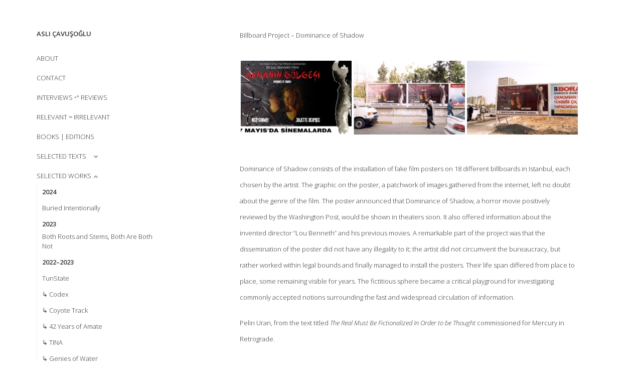

--- FILE ---
content_type: text/html; charset=UTF-8
request_url: https://www.aslicavusoglu.info/2004/billboard-project-dominance-of-shadow/
body_size: 14557
content:
<!DOCTYPE html>

<html lang="tr">

<head>
	<title>Billboard Project &#8211; Dominance of Shadow &#8211; ASLI ÇAVUŞOĞLU</title>
<meta name='robots' content='max-image-preview:large' />
<meta charset="UTF-8" />
<meta name="viewport" content="width=device-width, initial-scale=1" />
<link rel='dns-prefetch' href='//fonts.googleapis.com' />
<link rel="alternate" type="application/rss+xml" title="ASLI ÇAVUŞOĞLU &raquo; akışı" href="https://www.aslicavusoglu.info/feed/" />
<link rel="alternate" title="oEmbed (JSON)" type="application/json+oembed" href="https://www.aslicavusoglu.info/wp-json/oembed/1.0/embed?url=https%3A%2F%2Fwww.aslicavusoglu.info%2F2004%2Fbillboard-project-dominance-of-shadow%2F" />
<link rel="alternate" title="oEmbed (XML)" type="text/xml+oembed" href="https://www.aslicavusoglu.info/wp-json/oembed/1.0/embed?url=https%3A%2F%2Fwww.aslicavusoglu.info%2F2004%2Fbillboard-project-dominance-of-shadow%2F&#038;format=xml" />
		<!-- This site uses the Google Analytics by MonsterInsights plugin v9.10.1 - Using Analytics tracking - https://www.monsterinsights.com/ -->
							<script src="//www.googletagmanager.com/gtag/js?id=G-STVWHX3X1J"  data-cfasync="false" data-wpfc-render="false" type="text/javascript" async></script>
			<script data-cfasync="false" data-wpfc-render="false" type="text/javascript">
				var mi_version = '9.10.1';
				var mi_track_user = true;
				var mi_no_track_reason = '';
								var MonsterInsightsDefaultLocations = {"page_location":"https:\/\/www.aslicavusoglu.info\/2004\/billboard-project-dominance-of-shadow\/"};
								if ( typeof MonsterInsightsPrivacyGuardFilter === 'function' ) {
					var MonsterInsightsLocations = (typeof MonsterInsightsExcludeQuery === 'object') ? MonsterInsightsPrivacyGuardFilter( MonsterInsightsExcludeQuery ) : MonsterInsightsPrivacyGuardFilter( MonsterInsightsDefaultLocations );
				} else {
					var MonsterInsightsLocations = (typeof MonsterInsightsExcludeQuery === 'object') ? MonsterInsightsExcludeQuery : MonsterInsightsDefaultLocations;
				}

								var disableStrs = [
										'ga-disable-G-STVWHX3X1J',
									];

				/* Function to detect opted out users */
				function __gtagTrackerIsOptedOut() {
					for (var index = 0; index < disableStrs.length; index++) {
						if (document.cookie.indexOf(disableStrs[index] + '=true') > -1) {
							return true;
						}
					}

					return false;
				}

				/* Disable tracking if the opt-out cookie exists. */
				if (__gtagTrackerIsOptedOut()) {
					for (var index = 0; index < disableStrs.length; index++) {
						window[disableStrs[index]] = true;
					}
				}

				/* Opt-out function */
				function __gtagTrackerOptout() {
					for (var index = 0; index < disableStrs.length; index++) {
						document.cookie = disableStrs[index] + '=true; expires=Thu, 31 Dec 2099 23:59:59 UTC; path=/';
						window[disableStrs[index]] = true;
					}
				}

				if ('undefined' === typeof gaOptout) {
					function gaOptout() {
						__gtagTrackerOptout();
					}
				}
								window.dataLayer = window.dataLayer || [];

				window.MonsterInsightsDualTracker = {
					helpers: {},
					trackers: {},
				};
				if (mi_track_user) {
					function __gtagDataLayer() {
						dataLayer.push(arguments);
					}

					function __gtagTracker(type, name, parameters) {
						if (!parameters) {
							parameters = {};
						}

						if (parameters.send_to) {
							__gtagDataLayer.apply(null, arguments);
							return;
						}

						if (type === 'event') {
														parameters.send_to = monsterinsights_frontend.v4_id;
							var hookName = name;
							if (typeof parameters['event_category'] !== 'undefined') {
								hookName = parameters['event_category'] + ':' + name;
							}

							if (typeof MonsterInsightsDualTracker.trackers[hookName] !== 'undefined') {
								MonsterInsightsDualTracker.trackers[hookName](parameters);
							} else {
								__gtagDataLayer('event', name, parameters);
							}
							
						} else {
							__gtagDataLayer.apply(null, arguments);
						}
					}

					__gtagTracker('js', new Date());
					__gtagTracker('set', {
						'developer_id.dZGIzZG': true,
											});
					if ( MonsterInsightsLocations.page_location ) {
						__gtagTracker('set', MonsterInsightsLocations);
					}
										__gtagTracker('config', 'G-STVWHX3X1J', {"forceSSL":"true"} );
										window.gtag = __gtagTracker;										(function () {
						/* https://developers.google.com/analytics/devguides/collection/analyticsjs/ */
						/* ga and __gaTracker compatibility shim. */
						var noopfn = function () {
							return null;
						};
						var newtracker = function () {
							return new Tracker();
						};
						var Tracker = function () {
							return null;
						};
						var p = Tracker.prototype;
						p.get = noopfn;
						p.set = noopfn;
						p.send = function () {
							var args = Array.prototype.slice.call(arguments);
							args.unshift('send');
							__gaTracker.apply(null, args);
						};
						var __gaTracker = function () {
							var len = arguments.length;
							if (len === 0) {
								return;
							}
							var f = arguments[len - 1];
							if (typeof f !== 'object' || f === null || typeof f.hitCallback !== 'function') {
								if ('send' === arguments[0]) {
									var hitConverted, hitObject = false, action;
									if ('event' === arguments[1]) {
										if ('undefined' !== typeof arguments[3]) {
											hitObject = {
												'eventAction': arguments[3],
												'eventCategory': arguments[2],
												'eventLabel': arguments[4],
												'value': arguments[5] ? arguments[5] : 1,
											}
										}
									}
									if ('pageview' === arguments[1]) {
										if ('undefined' !== typeof arguments[2]) {
											hitObject = {
												'eventAction': 'page_view',
												'page_path': arguments[2],
											}
										}
									}
									if (typeof arguments[2] === 'object') {
										hitObject = arguments[2];
									}
									if (typeof arguments[5] === 'object') {
										Object.assign(hitObject, arguments[5]);
									}
									if ('undefined' !== typeof arguments[1].hitType) {
										hitObject = arguments[1];
										if ('pageview' === hitObject.hitType) {
											hitObject.eventAction = 'page_view';
										}
									}
									if (hitObject) {
										action = 'timing' === arguments[1].hitType ? 'timing_complete' : hitObject.eventAction;
										hitConverted = mapArgs(hitObject);
										__gtagTracker('event', action, hitConverted);
									}
								}
								return;
							}

							function mapArgs(args) {
								var arg, hit = {};
								var gaMap = {
									'eventCategory': 'event_category',
									'eventAction': 'event_action',
									'eventLabel': 'event_label',
									'eventValue': 'event_value',
									'nonInteraction': 'non_interaction',
									'timingCategory': 'event_category',
									'timingVar': 'name',
									'timingValue': 'value',
									'timingLabel': 'event_label',
									'page': 'page_path',
									'location': 'page_location',
									'title': 'page_title',
									'referrer' : 'page_referrer',
								};
								for (arg in args) {
																		if (!(!args.hasOwnProperty(arg) || !gaMap.hasOwnProperty(arg))) {
										hit[gaMap[arg]] = args[arg];
									} else {
										hit[arg] = args[arg];
									}
								}
								return hit;
							}

							try {
								f.hitCallback();
							} catch (ex) {
							}
						};
						__gaTracker.create = newtracker;
						__gaTracker.getByName = newtracker;
						__gaTracker.getAll = function () {
							return [];
						};
						__gaTracker.remove = noopfn;
						__gaTracker.loaded = true;
						window['__gaTracker'] = __gaTracker;
					})();
									} else {
										console.log("");
					(function () {
						function __gtagTracker() {
							return null;
						}

						window['__gtagTracker'] = __gtagTracker;
						window['gtag'] = __gtagTracker;
					})();
									}
			</script>
							<!-- / Google Analytics by MonsterInsights -->
		<style id='wp-img-auto-sizes-contain-inline-css' type='text/css'>
img:is([sizes=auto i],[sizes^="auto," i]){contain-intrinsic-size:3000px 1500px}
/*# sourceURL=wp-img-auto-sizes-contain-inline-css */
</style>

<style id='wp-emoji-styles-inline-css' type='text/css'>

	img.wp-smiley, img.emoji {
		display: inline !important;
		border: none !important;
		box-shadow: none !important;
		height: 1em !important;
		width: 1em !important;
		margin: 0 0.07em !important;
		vertical-align: -0.1em !important;
		background: none !important;
		padding: 0 !important;
	}
/*# sourceURL=wp-emoji-styles-inline-css */
</style>
<link rel='stylesheet' id='wp-block-library-css' href='https://www.aslicavusoglu.info/wp-includes/css/dist/block-library/style.min.css?ver=6.9' type='text/css' media='all' />
<style id='global-styles-inline-css' type='text/css'>
:root{--wp--preset--aspect-ratio--square: 1;--wp--preset--aspect-ratio--4-3: 4/3;--wp--preset--aspect-ratio--3-4: 3/4;--wp--preset--aspect-ratio--3-2: 3/2;--wp--preset--aspect-ratio--2-3: 2/3;--wp--preset--aspect-ratio--16-9: 16/9;--wp--preset--aspect-ratio--9-16: 9/16;--wp--preset--color--black: #000000;--wp--preset--color--cyan-bluish-gray: #abb8c3;--wp--preset--color--white: #ffffff;--wp--preset--color--pale-pink: #f78da7;--wp--preset--color--vivid-red: #cf2e2e;--wp--preset--color--luminous-vivid-orange: #ff6900;--wp--preset--color--luminous-vivid-amber: #fcb900;--wp--preset--color--light-green-cyan: #7bdcb5;--wp--preset--color--vivid-green-cyan: #00d084;--wp--preset--color--pale-cyan-blue: #8ed1fc;--wp--preset--color--vivid-cyan-blue: #0693e3;--wp--preset--color--vivid-purple: #9b51e0;--wp--preset--gradient--vivid-cyan-blue-to-vivid-purple: linear-gradient(135deg,rgb(6,147,227) 0%,rgb(155,81,224) 100%);--wp--preset--gradient--light-green-cyan-to-vivid-green-cyan: linear-gradient(135deg,rgb(122,220,180) 0%,rgb(0,208,130) 100%);--wp--preset--gradient--luminous-vivid-amber-to-luminous-vivid-orange: linear-gradient(135deg,rgb(252,185,0) 0%,rgb(255,105,0) 100%);--wp--preset--gradient--luminous-vivid-orange-to-vivid-red: linear-gradient(135deg,rgb(255,105,0) 0%,rgb(207,46,46) 100%);--wp--preset--gradient--very-light-gray-to-cyan-bluish-gray: linear-gradient(135deg,rgb(238,238,238) 0%,rgb(169,184,195) 100%);--wp--preset--gradient--cool-to-warm-spectrum: linear-gradient(135deg,rgb(74,234,220) 0%,rgb(151,120,209) 20%,rgb(207,42,186) 40%,rgb(238,44,130) 60%,rgb(251,105,98) 80%,rgb(254,248,76) 100%);--wp--preset--gradient--blush-light-purple: linear-gradient(135deg,rgb(255,206,236) 0%,rgb(152,150,240) 100%);--wp--preset--gradient--blush-bordeaux: linear-gradient(135deg,rgb(254,205,165) 0%,rgb(254,45,45) 50%,rgb(107,0,62) 100%);--wp--preset--gradient--luminous-dusk: linear-gradient(135deg,rgb(255,203,112) 0%,rgb(199,81,192) 50%,rgb(65,88,208) 100%);--wp--preset--gradient--pale-ocean: linear-gradient(135deg,rgb(255,245,203) 0%,rgb(182,227,212) 50%,rgb(51,167,181) 100%);--wp--preset--gradient--electric-grass: linear-gradient(135deg,rgb(202,248,128) 0%,rgb(113,206,126) 100%);--wp--preset--gradient--midnight: linear-gradient(135deg,rgb(2,3,129) 0%,rgb(40,116,252) 100%);--wp--preset--font-size--small: 12px;--wp--preset--font-size--medium: 20px;--wp--preset--font-size--large: 21px;--wp--preset--font-size--x-large: 42px;--wp--preset--font-size--regular: 16px;--wp--preset--font-size--larger: 28px;--wp--preset--spacing--20: 0.44rem;--wp--preset--spacing--30: 0.67rem;--wp--preset--spacing--40: 1rem;--wp--preset--spacing--50: 1.5rem;--wp--preset--spacing--60: 2.25rem;--wp--preset--spacing--70: 3.38rem;--wp--preset--spacing--80: 5.06rem;--wp--preset--shadow--natural: 6px 6px 9px rgba(0, 0, 0, 0.2);--wp--preset--shadow--deep: 12px 12px 50px rgba(0, 0, 0, 0.4);--wp--preset--shadow--sharp: 6px 6px 0px rgba(0, 0, 0, 0.2);--wp--preset--shadow--outlined: 6px 6px 0px -3px rgb(255, 255, 255), 6px 6px rgb(0, 0, 0);--wp--preset--shadow--crisp: 6px 6px 0px rgb(0, 0, 0);}:where(.is-layout-flex){gap: 0.5em;}:where(.is-layout-grid){gap: 0.5em;}body .is-layout-flex{display: flex;}.is-layout-flex{flex-wrap: wrap;align-items: center;}.is-layout-flex > :is(*, div){margin: 0;}body .is-layout-grid{display: grid;}.is-layout-grid > :is(*, div){margin: 0;}:where(.wp-block-columns.is-layout-flex){gap: 2em;}:where(.wp-block-columns.is-layout-grid){gap: 2em;}:where(.wp-block-post-template.is-layout-flex){gap: 1.25em;}:where(.wp-block-post-template.is-layout-grid){gap: 1.25em;}.has-black-color{color: var(--wp--preset--color--black) !important;}.has-cyan-bluish-gray-color{color: var(--wp--preset--color--cyan-bluish-gray) !important;}.has-white-color{color: var(--wp--preset--color--white) !important;}.has-pale-pink-color{color: var(--wp--preset--color--pale-pink) !important;}.has-vivid-red-color{color: var(--wp--preset--color--vivid-red) !important;}.has-luminous-vivid-orange-color{color: var(--wp--preset--color--luminous-vivid-orange) !important;}.has-luminous-vivid-amber-color{color: var(--wp--preset--color--luminous-vivid-amber) !important;}.has-light-green-cyan-color{color: var(--wp--preset--color--light-green-cyan) !important;}.has-vivid-green-cyan-color{color: var(--wp--preset--color--vivid-green-cyan) !important;}.has-pale-cyan-blue-color{color: var(--wp--preset--color--pale-cyan-blue) !important;}.has-vivid-cyan-blue-color{color: var(--wp--preset--color--vivid-cyan-blue) !important;}.has-vivid-purple-color{color: var(--wp--preset--color--vivid-purple) !important;}.has-black-background-color{background-color: var(--wp--preset--color--black) !important;}.has-cyan-bluish-gray-background-color{background-color: var(--wp--preset--color--cyan-bluish-gray) !important;}.has-white-background-color{background-color: var(--wp--preset--color--white) !important;}.has-pale-pink-background-color{background-color: var(--wp--preset--color--pale-pink) !important;}.has-vivid-red-background-color{background-color: var(--wp--preset--color--vivid-red) !important;}.has-luminous-vivid-orange-background-color{background-color: var(--wp--preset--color--luminous-vivid-orange) !important;}.has-luminous-vivid-amber-background-color{background-color: var(--wp--preset--color--luminous-vivid-amber) !important;}.has-light-green-cyan-background-color{background-color: var(--wp--preset--color--light-green-cyan) !important;}.has-vivid-green-cyan-background-color{background-color: var(--wp--preset--color--vivid-green-cyan) !important;}.has-pale-cyan-blue-background-color{background-color: var(--wp--preset--color--pale-cyan-blue) !important;}.has-vivid-cyan-blue-background-color{background-color: var(--wp--preset--color--vivid-cyan-blue) !important;}.has-vivid-purple-background-color{background-color: var(--wp--preset--color--vivid-purple) !important;}.has-black-border-color{border-color: var(--wp--preset--color--black) !important;}.has-cyan-bluish-gray-border-color{border-color: var(--wp--preset--color--cyan-bluish-gray) !important;}.has-white-border-color{border-color: var(--wp--preset--color--white) !important;}.has-pale-pink-border-color{border-color: var(--wp--preset--color--pale-pink) !important;}.has-vivid-red-border-color{border-color: var(--wp--preset--color--vivid-red) !important;}.has-luminous-vivid-orange-border-color{border-color: var(--wp--preset--color--luminous-vivid-orange) !important;}.has-luminous-vivid-amber-border-color{border-color: var(--wp--preset--color--luminous-vivid-amber) !important;}.has-light-green-cyan-border-color{border-color: var(--wp--preset--color--light-green-cyan) !important;}.has-vivid-green-cyan-border-color{border-color: var(--wp--preset--color--vivid-green-cyan) !important;}.has-pale-cyan-blue-border-color{border-color: var(--wp--preset--color--pale-cyan-blue) !important;}.has-vivid-cyan-blue-border-color{border-color: var(--wp--preset--color--vivid-cyan-blue) !important;}.has-vivid-purple-border-color{border-color: var(--wp--preset--color--vivid-purple) !important;}.has-vivid-cyan-blue-to-vivid-purple-gradient-background{background: var(--wp--preset--gradient--vivid-cyan-blue-to-vivid-purple) !important;}.has-light-green-cyan-to-vivid-green-cyan-gradient-background{background: var(--wp--preset--gradient--light-green-cyan-to-vivid-green-cyan) !important;}.has-luminous-vivid-amber-to-luminous-vivid-orange-gradient-background{background: var(--wp--preset--gradient--luminous-vivid-amber-to-luminous-vivid-orange) !important;}.has-luminous-vivid-orange-to-vivid-red-gradient-background{background: var(--wp--preset--gradient--luminous-vivid-orange-to-vivid-red) !important;}.has-very-light-gray-to-cyan-bluish-gray-gradient-background{background: var(--wp--preset--gradient--very-light-gray-to-cyan-bluish-gray) !important;}.has-cool-to-warm-spectrum-gradient-background{background: var(--wp--preset--gradient--cool-to-warm-spectrum) !important;}.has-blush-light-purple-gradient-background{background: var(--wp--preset--gradient--blush-light-purple) !important;}.has-blush-bordeaux-gradient-background{background: var(--wp--preset--gradient--blush-bordeaux) !important;}.has-luminous-dusk-gradient-background{background: var(--wp--preset--gradient--luminous-dusk) !important;}.has-pale-ocean-gradient-background{background: var(--wp--preset--gradient--pale-ocean) !important;}.has-electric-grass-gradient-background{background: var(--wp--preset--gradient--electric-grass) !important;}.has-midnight-gradient-background{background: var(--wp--preset--gradient--midnight) !important;}.has-small-font-size{font-size: var(--wp--preset--font-size--small) !important;}.has-medium-font-size{font-size: var(--wp--preset--font-size--medium) !important;}.has-large-font-size{font-size: var(--wp--preset--font-size--large) !important;}.has-x-large-font-size{font-size: var(--wp--preset--font-size--x-large) !important;}
/*# sourceURL=global-styles-inline-css */
</style>

<style id='classic-theme-styles-inline-css' type='text/css'>
/*! This file is auto-generated */
.wp-block-button__link{color:#fff;background-color:#32373c;border-radius:9999px;box-shadow:none;text-decoration:none;padding:calc(.667em + 2px) calc(1.333em + 2px);font-size:1.125em}.wp-block-file__button{background:#32373c;color:#fff;text-decoration:none}
/*# sourceURL=/wp-includes/css/classic-themes.min.css */
</style>
<link rel='stylesheet' id='uaf_client_css-css' href='https://www.aslicavusoglu.info/wp-content/uploads/useanyfont/uaf.css?ver=1765354486' type='text/css' media='all' />
<link rel='stylesheet' id='ngg_trigger_buttons-css' href='https://www.aslicavusoglu.info/wp-content/plugins/nextgen-gallery/static/GalleryDisplay/trigger_buttons.css?ver=4.0.2' type='text/css' media='all' />
<link rel='stylesheet' id='simplelightbox-0-css' href='https://www.aslicavusoglu.info/wp-content/plugins/nextgen-gallery/static/Lightbox/simplelightbox/simple-lightbox.css?ver=4.0.2' type='text/css' media='all' />
<link rel='stylesheet' id='fontawesome_v4_shim_style-css' href='https://www.aslicavusoglu.info/wp-content/plugins/nextgen-gallery/static/FontAwesome/css/v4-shims.min.css?ver=6.9' type='text/css' media='all' />
<link rel='stylesheet' id='fontawesome-css' href='https://www.aslicavusoglu.info/wp-content/plugins/nextgen-gallery/static/FontAwesome/css/all.min.css?ver=6.9' type='text/css' media='all' />
<link rel='stylesheet' id='nextgen_pagination_style-css' href='https://www.aslicavusoglu.info/wp-content/plugins/nextgen-gallery/static/GalleryDisplay/pagination_style.css?ver=4.0.2' type='text/css' media='all' />
<link rel='stylesheet' id='nextgen_basic_thumbnails_style-css' href='https://www.aslicavusoglu.info/wp-content/plugins/nextgen-gallery/static/Thumbnails/nextgen_basic_thumbnails.css?ver=4.0.2' type='text/css' media='all' />
<link rel='stylesheet' id='ct-cele-google-fonts-css' href='//fonts.googleapis.com/css?family=Open+Sans%3A300%2C300i%2C600&#038;subset=latin%2Clatin-ext&#038;display=swap&#038;ver=6.9' type='text/css' media='all' />
<link rel='stylesheet' id='ct-cele-font-awesome-css' href='https://www.aslicavusoglu.info/wp-content/themes/cele/assets/font-awesome/css/all.min.css?ver=6.9' type='text/css' media='all' />
<link rel='stylesheet' id='ct-cele-style-css' href='https://www.aslicavusoglu.info/wp-content/themes/cele/style.css?ver=6.9' type='text/css' media='all' />
<style id='ct-cele-style-inline-css' type='text/css'>
/*
Kendi CSS’inizi buradan ekleyebilirsiniz.

Üstte yer alan yardım simgesine tıklayıp daha fazlasını öğrenebilirsiniz.
*/

.post-meta {
	display: none;
}


.ngg-imagebrowser h3
{
	display: none;
}


.main-sidebar
{
	z-index: 999;
}


.overflow-container
{
	overflow: unset !important;
}
.main-sidebar
{
	position: absolute !important;
	left: 0 !important;
}
.main-sidebar.fixed-bottom {
    top: unset !important;
    bottom: unset !important;
}

.main-sidebar.fixed-top {
 top: unset !important;
    bottom: unset !important;
}

@media only screen and (max-width: 899px) {
#main-sidebar.main-sidebar
	{
		position: relative !important;
width: 100%;
	}
}


.widget-title{font-size:13px;}
.main{padding-top:42px!important;}
.post-byline a::after, .post-content a::after, .menu-primary a::after, .site-footer a::after, .pagination a::after, .post-categories a::after, .further-reading a::after, .comment a::after, .widget a::after, .comment-pagination a::after{display:none;}
.toggle-dropdown:hover, .toggle-dropdown:active, .toggle-dropdown:focus{border-color:#E6E6E6;}

.home .post-title
{
	font-family:annex !important;
	font-size: 25px !important;
}
.site-footer:after{
	background: #fff;
}
.menu-primary-items .menu-item-has-children.open > ul, .menu-primary-items .page_item_has_children.open > ul, .menu-unset > ul .menu-item-has-children.open > ul, .menu-unset > ul .page_item_has_children.open > ul
{
	max-height: unset !important;
}

.menu-unset > ul {
  
    height: auto !important;
    overflow: auto !important;
}

.menu-item .toggle-dropdown
{
width: 100%;
	position: absolute;
	left: 0;
	top: 10px;
	border: none;
	margin: 0;
	padding-left: 15px;
		padding-right: 15px;
}

.site-footer {
    position: relative;
    z-index: 19;
    clear: both;
    padding: 10px !important;
    text-align: center;
    width: 100%;
    font-size: 14px !important;
}

h4 {
  font-size: 0.800em;

  line-height: 1.143;
  
  text-align: center;
}

h3 {
  font-size: 0em;

  line-height: 1.143;

  text-align: center;
}

h5 {
  font-size: 0em;

  line-height: 1.143;

  text-align: center;
}
body {
 line-height: 2.5;
  font-weight: 300;
  background: #F0F0F0;
  color: #333333;
  -webkit-font-smoothing: subpixel-antialiased;
  word-wrap: break-word;
  -ms-word-wrap: break-word;
}
body {background-color: #ffff}
.main {background-color: #ffff}

a {border-bottom: none}

.site-title{font-weight:bold;}

}

/*.menu-primary-container {
    max-height: 100%; 
}*/

/*# sourceURL=ct-cele-style-inline-css */
</style>
<script type="text/javascript" src="https://www.aslicavusoglu.info/wp-includes/js/jquery/jquery.min.js?ver=3.7.1" id="jquery-core-js"></script>
<script type="text/javascript" src="https://www.aslicavusoglu.info/wp-includes/js/jquery/jquery-migrate.min.js?ver=3.4.1" id="jquery-migrate-js"></script>
<script type="text/javascript" src="https://www.aslicavusoglu.info/wp-content/plugins/google-analytics-for-wordpress/assets/js/frontend-gtag.min.js?ver=9.10.1" id="monsterinsights-frontend-script-js" async="async" data-wp-strategy="async"></script>
<script data-cfasync="false" data-wpfc-render="false" type="text/javascript" id='monsterinsights-frontend-script-js-extra'>/* <![CDATA[ */
var monsterinsights_frontend = {"js_events_tracking":"true","download_extensions":"doc,pdf,ppt,zip,xls,docx,pptx,xlsx","inbound_paths":"[]","home_url":"https:\/\/www.aslicavusoglu.info","hash_tracking":"false","v4_id":"G-STVWHX3X1J"};/* ]]> */
</script>
<script type="text/javascript" id="photocrati_ajax-js-extra">
/* <![CDATA[ */
var photocrati_ajax = {"url":"https://www.aslicavusoglu.info/index.php?photocrati_ajax=1","rest_url":"https://www.aslicavusoglu.info/wp-json/","wp_home_url":"https://www.aslicavusoglu.info","wp_site_url":"https://www.aslicavusoglu.info","wp_root_url":"https://www.aslicavusoglu.info","wp_plugins_url":"https://www.aslicavusoglu.info/wp-content/plugins","wp_content_url":"https://www.aslicavusoglu.info/wp-content","wp_includes_url":"https://www.aslicavusoglu.info/wp-includes/","ngg_param_slug":"nggallery","rest_nonce":"11297ae3e1"};
//# sourceURL=photocrati_ajax-js-extra
/* ]]> */
</script>
<script type="text/javascript" src="https://www.aslicavusoglu.info/wp-content/plugins/nextgen-gallery/static/Legacy/ajax.min.js?ver=4.0.2" id="photocrati_ajax-js"></script>
<script type="text/javascript" src="https://www.aslicavusoglu.info/wp-content/plugins/nextgen-gallery/static/FontAwesome/js/v4-shims.min.js?ver=5.3.1" id="fontawesome_v4_shim-js"></script>
<script type="text/javascript" defer crossorigin="anonymous" data-auto-replace-svg="false" data-keep-original-source="false" data-search-pseudo-elements src="https://www.aslicavusoglu.info/wp-content/plugins/nextgen-gallery/static/FontAwesome/js/all.min.js?ver=5.3.1" id="fontawesome-js"></script>
<script type="text/javascript" src="https://www.aslicavusoglu.info/wp-content/plugins/nextgen-gallery/static/Thumbnails/nextgen_basic_thumbnails.js?ver=4.0.2" id="nextgen_basic_thumbnails_script-js"></script>
<script type="text/javascript" src="https://www.aslicavusoglu.info/wp-content/plugins/nextgen-gallery/static/Thumbnails/ajax_pagination.js?ver=4.0.2" id="nextgen-basic-thumbnails-ajax-pagination-js"></script>
<link rel="https://api.w.org/" href="https://www.aslicavusoglu.info/wp-json/" /><link rel="alternate" title="JSON" type="application/json" href="https://www.aslicavusoglu.info/wp-json/wp/v2/posts/495" /><link rel="EditURI" type="application/rsd+xml" title="RSD" href="https://www.aslicavusoglu.info/xmlrpc.php?rsd" />
<meta name="generator" content="WordPress 6.9" />
<link rel="canonical" href="https://www.aslicavusoglu.info/2004/billboard-project-dominance-of-shadow/" />
<link rel='shortlink' href='https://www.aslicavusoglu.info/?p=495' />
			<style type="text/css">
				 .site-title a, .site-title, .logo a, .Logo a, #logo a, #site-title a, #logo h1, #logo, header .site-title, header h1, .site-name a,
				#site-name a, #site-name, .site-name { font-size: 13px !important;} 				 nav ul li a, nav ul li, .navmenu a, #navmenu a { font-size: 13px !important;} 				 body { font-size: 13px !important;} 				 aside p, aside, aside a { font-size: 13px !important;} 				 footer, footer a { font-size: 10px !important;} 				 h1 { font-size: 13px !important;} 			</style>
		<script type="text/javascript">
var hoverSound_plugin_URL = 'https://www.aslicavusoglu.info/wp-content/plugins/hover-sound';
</script>
<script type="text/javascript" src="https://www.aslicavusoglu.info/wp-content/plugins/hover-sound/HoverSound.js"></script>
<link rel="icon" href="https://www.aslicavusoglu.info/wp-content/uploads/2021/03/cropped-Untitled-2-removebg-preview-32x32.png" sizes="32x32" />
<link rel="icon" href="https://www.aslicavusoglu.info/wp-content/uploads/2021/03/cropped-Untitled-2-removebg-preview-192x192.png" sizes="192x192" />
<link rel="apple-touch-icon" href="https://www.aslicavusoglu.info/wp-content/uploads/2021/03/cropped-Untitled-2-removebg-preview-180x180.png" />
<meta name="msapplication-TileImage" content="https://www.aslicavusoglu.info/wp-content/uploads/2021/03/cropped-Untitled-2-removebg-preview-270x270.png" />
		<style type="text/css" id="wp-custom-css">
			/*
Kendi CSS’inizi buradan ekleyebilirsiniz.

Üstte yer alan yardım simgesine tıklayıp daha fazlasını öğrenebilirsiniz.
*/

.post-meta {
	display: none;
}


.ngg-imagebrowser h3
{
	display: none;
}


.main-sidebar
{
	z-index: 999;
}


.overflow-container
{
	overflow: unset !important;
}
.main-sidebar
{
	position: absolute !important;
	left: 0 !important;
}
.main-sidebar.fixed-bottom {
    top: unset !important;
    bottom: unset !important;
}

.main-sidebar.fixed-top {
 top: unset !important;
    bottom: unset !important;
}

@media only screen and (max-width: 899px) {
#main-sidebar.main-sidebar
	{
		position: relative !important;
width: 100%;
	}
}


.widget-title{font-size:13px;}
.main{padding-top:42px!important;}
.post-byline a::after, .post-content a::after, .menu-primary a::after, .site-footer a::after, .pagination a::after, .post-categories a::after, .further-reading a::after, .comment a::after, .widget a::after, .comment-pagination a::after{display:none;}
.toggle-dropdown:hover, .toggle-dropdown:active, .toggle-dropdown:focus{border-color:#E6E6E6;}

.home .post-title
{
	font-family:annex !important;
	font-size: 25px !important;
}
.site-footer:after{
	background: #fff;
}
.menu-primary-items .menu-item-has-children.open > ul, .menu-primary-items .page_item_has_children.open > ul, .menu-unset > ul .menu-item-has-children.open > ul, .menu-unset > ul .page_item_has_children.open > ul
{
	max-height: unset !important;
}

.menu-unset > ul {
  
    height: auto !important;
    overflow: auto !important;
}

.menu-item .toggle-dropdown
{
width: 100%;
	position: absolute;
	left: 0;
	top: 10px;
	border: none;
	margin: 0;
	padding-left: 15px;
		padding-right: 15px;
}

.site-footer {
    position: relative;
    z-index: 19;
    clear: both;
    padding: 10px !important;
    text-align: center;
    width: 100%;
    font-size: 14px !important;
}

h4 {
  font-size: 0.800em;

  line-height: 1.143;
  
  text-align: center;
}

h3 {
  font-size: 0em;

  line-height: 1.143;

  text-align: center;
}

h5 {
  font-size: 0em;

  line-height: 1.143;

  text-align: center;
}
body {
 line-height: 2.5;
  font-weight: 300;
  background: #F0F0F0;
  color: #333333;
  -webkit-font-smoothing: subpixel-antialiased;
  word-wrap: break-word;
  -ms-word-wrap: break-word;
}
body {background-color: #ffff}
.main {background-color: #ffff}

a {border-bottom: none}

.site-title{font-weight:bold;}

}

/*.menu-primary-container {
    max-height: 100%; 
}*/
		</style>
		</head>

<body id="cele" class="wp-singular post-template-default single single-post postid-495 single-format-standard wp-theme-cele">
<a class="skip-content" href="#main">&quot;Enter&quot;a basıp içeriğe geçin</a>
<div id="overflow-container" class="overflow-container">
	<div id="max-width" class="max-width">
		<div id="main-sidebar" class="main-sidebar">
			<div id="sidebar-inner" class="sidebar-inner">
												<header class="site-header" id="site-header" role="banner">
					<div id="title-container" class="title-container">
						<div id='site-title' class='site-title'><a href='https://www.aslicavusoglu.info'>ASLI ÇAVUŞOĞLU</a></div>											</div>
					<button id="toggle-navigation" class="toggle-navigation" name="toggle-navigation" aria-expanded="false">
						<span class="screen-reader-text">menüyü aç</span>
						<svg width="24px" height="18px" viewBox="0 0 24 18" version="1.1" xmlns="http://www.w3.org/2000/svg" xmlns:xlink="http://www.w3.org/1999/xlink">
				    <g stroke="none" stroke-width="1" fill="none" fill-rule="evenodd">
				        <g transform="translate(-148.000000, -36.000000)" fill="#6B6B6B">
				            <g transform="translate(123.000000, 25.000000)">
				                <g transform="translate(25.000000, 11.000000)">
				                    <rect x="0" y="16" width="24" height="2"></rect>
				                    <rect x="0" y="8" width="24" height="2"></rect>
				                    <rect x="0" y="0" width="24" height="2"></rect>
				                </g>
				            </g>
				        </g>
				    </g>
				</svg>					</button>
					<div id="menu-primary-container" class="menu-primary-container">
						<div id="menu-primary" class="menu-container menu-primary" role="navigation">
    <nav class="menu"><ul id="menu-primary-items" class="menu-primary-items"><li id="menu-item-1284" class="menu-item menu-item-type-post_type menu-item-object-page menu-item-1284"><a href="https://www.aslicavusoglu.info/about-2/">ABOUT</a></li>
<li id="menu-item-1285" class="menu-item menu-item-type-post_type menu-item-object-page menu-item-1285"><a href="https://www.aslicavusoglu.info/contact-2/">CONTACT</a></li>
<li id="menu-item-1288" class="menu-item menu-item-type-post_type menu-item-object-page menu-item-1288"><a href="https://www.aslicavusoglu.info/interviews/">INTERVIEWS •° REVIEWS</a></li>
<li id="menu-item-1537" class="menu-item menu-item-type-post_type menu-item-object-page menu-item-1537"><a href="https://www.aslicavusoglu.info/relevantirrelevant/">RELEVANT ≈ IRRELEVANT</a></li>
<li id="menu-item-2784" class="menu-item menu-item-type-post_type menu-item-object-page menu-item-2784"><a href="https://www.aslicavusoglu.info/books-editions/">BOOKS | EDITIONS</a></li>
<li id="menu-item-1530" class="menu-item menu-item-type-custom menu-item-object-custom menu-item-has-children menu-item-1530"><a>SELECTED TEXTS</a><button class="toggle-dropdown" aria-expanded="false" name="toggle-dropdown"><span class="screen-reader-text">menüyü aç</span><i class="fas fa-angle-down"></i></button>
<ul class="sub-menu">
	<li id="menu-item-3896" class="menu-item menu-item-type-post_type menu-item-object-post menu-item-3896"><a href="https://www.aslicavusoglu.info/uncategorized/islakligin-anatomisi-bir-eko-erotika-denemesi/">Islaklığın Anatomisi: Bir Eko-Erotika Denemesi</a></li>
	<li id="menu-item-2102" class="menu-item menu-item-type-post_type menu-item-object-post menu-item-2102"><a href="https://www.aslicavusoglu.info/uncategorized/tepki-uzerine/">Tepki Üzerine // On Responding</a></li>
	<li id="menu-item-2286" class="menu-item menu-item-type-post_type menu-item-object-post menu-item-2286"><a href="https://www.aslicavusoglu.info/uncategorized/clarice-lispectorin-portresi/">Clarice Lispector’un Portresi*</a></li>
	<li id="menu-item-2109" class="menu-item menu-item-type-post_type menu-item-object-post menu-item-2109"><a href="https://www.aslicavusoglu.info/uncategorized/kitap-konusunda-mahrem-dusunceler/">Kitap Konusunda Mahrem Düşünceler</a></li>
	<li id="menu-item-1425" class="menu-item menu-item-type-post_type menu-item-object-post menu-item-1425"><a href="https://www.aslicavusoglu.info/uncategorized/book-summaries/">Book Summaries</a></li>
	<li id="menu-item-1359" class="menu-item menu-item-type-post_type menu-item-object-page menu-item-1359"><a href="https://www.aslicavusoglu.info/text/kiz-kulesi-restoran-restorasyona-karsi-2/">Kız Kulesi: Restoran Restorasyona Karşı</a></li>
	<li id="menu-item-1360" class="menu-item menu-item-type-post_type menu-item-object-page menu-item-1360"><a href="https://www.aslicavusoglu.info/text/oeuvre-a1-throughout-b6/">Oeuvre, A1 throughout B6</a></li>
	<li id="menu-item-1361" class="menu-item menu-item-type-post_type menu-item-object-page menu-item-1361"><a href="https://www.aslicavusoglu.info/text/explodedegypt/">Exploded Egypt has escaped to my Bosporus*</a></li>
	<li id="menu-item-1362" class="menu-item menu-item-type-post_type menu-item-object-page menu-item-1362"><a href="https://www.aslicavusoglu.info/text/explodedegypt/salhlacaksns/">We might not know who on earth…</a></li>
</ul>
</li>
<li id="menu-item-2816" class="menu-item menu-item-type-custom menu-item-object-custom current-menu-ancestor current-menu-parent menu-item-has-children menu-item-2816"><a>SELECTED WORKS</a><button class="toggle-dropdown" aria-expanded="false" name="toggle-dropdown"><span class="screen-reader-text">menüyü aç</span><i class="fas fa-angle-down"></i></button>
<ul class="sub-menu">
	<li id="menu-item-3875" class="menu-item menu-item-type-custom menu-item-object-custom menu-item-3875"><a href="http://2024"><a><b>2024</b></a></a></li>
	<li id="menu-item-3876" class="menu-item menu-item-type-post_type menu-item-object-post menu-item-3876"><a href="https://www.aslicavusoglu.info/2024/buried-intentionally/">Buried Intentionally</a></li>
	<li id="menu-item-3711" class="menu-item menu-item-type-custom menu-item-object-custom menu-item-3711"><a><a><b>2023</b></a></a></li>
	<li id="menu-item-3712" class="menu-item menu-item-type-post_type menu-item-object-post menu-item-3712"><a href="https://www.aslicavusoglu.info/2023/both-roots-and-stems-both-are-both-not/">Both Roots and Stems, Both Are Both Not</a></li>
	<li id="menu-item-3458" class="menu-item menu-item-type-custom menu-item-object-custom menu-item-3458"><a><a><b>2022–2023</b></a></a></li>
	<li id="menu-item-3375" class="menu-item menu-item-type-post_type menu-item-object-post menu-item-3375"><a href="https://www.aslicavusoglu.info/2022/tunstate/">TunState</a></li>
	<li id="menu-item-3455" class="menu-item menu-item-type-post_type menu-item-object-post menu-item-3455"><a href="https://www.aslicavusoglu.info/2022-2023/codex/">↳ Codex</a></li>
	<li id="menu-item-3454" class="menu-item menu-item-type-post_type menu-item-object-post menu-item-3454"><a href="https://www.aslicavusoglu.info/2022/coyote-track/">↳ Coyote Track</a></li>
	<li id="menu-item-3523" class="menu-item menu-item-type-post_type menu-item-object-post menu-item-3523"><a href="https://www.aslicavusoglu.info/2022-2023/42-years-of-amate/">↳ 42 Years of Amate</a></li>
	<li id="menu-item-3453" class="menu-item menu-item-type-post_type menu-item-object-post menu-item-3453"><a href="https://www.aslicavusoglu.info/2022-2023/tina/">↳ TINA</a></li>
	<li id="menu-item-3522" class="menu-item menu-item-type-post_type menu-item-object-post menu-item-3522"><a href="https://www.aslicavusoglu.info/2022-2023/genies-of-water/">↳ Genies of Water</a></li>
	<li id="menu-item-3451" class="menu-item menu-item-type-post_type menu-item-object-post menu-item-3451"><a href="https://www.aslicavusoglu.info/2022-2023/lambadistrion/">↳ Lambadistrion</a></li>
	<li id="menu-item-3450" class="menu-item menu-item-type-post_type menu-item-object-post menu-item-3450"><a href="https://www.aslicavusoglu.info/2022-2023/pinus/">↳ Pinus</a></li>
	<li id="menu-item-3456" class="menu-item menu-item-type-post_type menu-item-object-post menu-item-3456"><a href="https://www.aslicavusoglu.info/2022-2023/holy-stick/">↳ Holy Stick</a></li>
	<li id="menu-item-3449" class="menu-item menu-item-type-post_type menu-item-object-post menu-item-3449"><a href="https://www.aslicavusoglu.info/2022-2023/tun/">↳ Tun</a></li>
	<li id="menu-item-3452" class="menu-item menu-item-type-post_type menu-item-object-post menu-item-3452"><a href="https://www.aslicavusoglu.info/2022-2023/trail-goes-cold/">↳ Trail Goes Cold</a></li>
	<li id="menu-item-3327" class="menu-item menu-item-type-custom menu-item-object-custom menu-item-3327"><a><a><b>2021</b></a></a></li>
	<li id="menu-item-3325" class="menu-item menu-item-type-post_type menu-item-object-post menu-item-3325"><a href="https://www.aslicavusoglu.info/2021/deep-drown-discharge/">Deep Drown Discharge</a></li>
	<li id="menu-item-2817" class="menu-item menu-item-type-custom menu-item-object-custom menu-item-2817"><a><a><b>2020</b></a></a></li>
	<li id="menu-item-3179" class="menu-item menu-item-type-post_type menu-item-object-post menu-item-3179"><a href="https://www.aslicavusoglu.info/2020/pink-as-a-cabbage-green-as-an-onion-blue-as-an-orange/">Pink as a Cabbage / Green as an Onion / Blue as an Orange</a></li>
	<li id="menu-item-2911" class="menu-item menu-item-type-post_type menu-item-object-post menu-item-2911"><a href="https://www.aslicavusoglu.info/2020/annex/"><a style="font-family:annex" href="https://www.aslicavusoglu.info/2020/annex/"> A N N E X</a></a></li>
	<li id="menu-item-2822" class="menu-item menu-item-type-post_type menu-item-object-post menu-item-2822"><a href="https://www.aslicavusoglu.info/2020/the-mourning-herald/">The Mourning Herald</a></li>
	<li id="menu-item-2824" class="menu-item menu-item-type-custom menu-item-object-custom menu-item-2824"><a><a><b>2019</b></a></a></li>
	<li id="menu-item-2821" class="menu-item menu-item-type-post_type menu-item-object-post menu-item-2821"><a href="https://www.aslicavusoglu.info/2019/not-equal-to-usa/">Not Equal To [USA]</a></li>
	<li id="menu-item-2842" class="menu-item menu-item-type-custom menu-item-object-custom menu-item-2842"><a><a><b>2018</b></a></a></li>
	<li id="menu-item-2843" class="menu-item menu-item-type-post_type menu-item-object-post menu-item-2843"><a href="https://www.aslicavusoglu.info/2018/the-place-of-stone/">The Place of Stone</a></li>
	<li id="menu-item-2845" class="menu-item menu-item-type-post_type menu-item-object-post menu-item-2845"><a href="https://www.aslicavusoglu.info/2018/not-equal-to/">Eşit Değildir</a></li>
	<li id="menu-item-2844" class="menu-item menu-item-type-post_type menu-item-object-post menu-item-2844"><a href="https://www.aslicavusoglu.info/2018/ne-evet-ne-hayir/">Ne Evet, Ne Hayır</a></li>
	<li id="menu-item-2846" class="menu-item menu-item-type-custom menu-item-object-custom menu-item-2846"><a><a><b>2017</b></a></a></li>
	<li id="menu-item-2865" class="menu-item menu-item-type-post_type menu-item-object-post menu-item-2865"><a href="https://www.aslicavusoglu.info/2017/vwvwvwv/"><span id="hr2">VWVWVWV</span></a></li>
	<li id="menu-item-2864" class="menu-item menu-item-type-post_type menu-item-object-post menu-item-2864"><a href="https://www.aslicavusoglu.info/2017/future-tense/">Future Tense</a></li>
	<li id="menu-item-2847" class="menu-item menu-item-type-custom menu-item-object-custom menu-item-2847"><a><a><b>2016</b></a></a></li>
	<li id="menu-item-2866" class="menu-item menu-item-type-post_type menu-item-object-post menu-item-2866"><a href="https://www.aslicavusoglu.info/2016/muthoscapes/">Muthoscapes</a></li>
	<li id="menu-item-2848" class="menu-item menu-item-type-custom menu-item-object-custom menu-item-2848"><a><a><b>2015</b></a></a></li>
	<li id="menu-item-2868" class="menu-item menu-item-type-post_type menu-item-object-post menu-item-2868"><a href="https://www.aslicavusoglu.info/2015/red-red/">Red / Red</a></li>
	<li id="menu-item-2869" class="menu-item menu-item-type-post_type menu-item-object-post menu-item-2869"><a href="https://www.aslicavusoglu.info/2015/the-cut/">The Cut</a></li>
	<li id="menu-item-2867" class="menu-item menu-item-type-post_type menu-item-object-post menu-item-2867"><a href="https://www.aslicavusoglu.info/2015/long-ago-person-found/">Long Ago Person Found</a></li>
	<li id="menu-item-2849" class="menu-item menu-item-type-custom menu-item-object-custom menu-item-2849"><a><a><b>2014</b></a></a></li>
	<li id="menu-item-2870" class="menu-item menu-item-type-post_type menu-item-object-post menu-item-2870"><a href="https://www.aslicavusoglu.info/2014/horror-vacui/">Horror Vacui</a></li>
	<li id="menu-item-2871" class="menu-item menu-item-type-post_type menu-item-object-post menu-item-2871"><a href="https://www.aslicavusoglu.info/2014/woman-with-a-hat/">Woman With a Hat</a></li>
	<li id="menu-item-2850" class="menu-item menu-item-type-custom menu-item-object-custom menu-item-2850"><a><a><b>2013</b></a></a></li>
	<li id="menu-item-2873" class="menu-item menu-item-type-post_type menu-item-object-post menu-item-2873"><a href="https://www.aslicavusoglu.info/2013/the-stones-talk/">The Stones Talk</a></li>
	<li id="menu-item-2872" class="menu-item menu-item-type-post_type menu-item-object-post menu-item-2872"><a href="https://www.aslicavusoglu.info/2013/gordion-knot/">Gordian Knot</a></li>
	<li id="menu-item-2851" class="menu-item menu-item-type-custom menu-item-object-custom menu-item-2851"><a><a><b>2012</b></a></a></li>
	<li id="menu-item-2874" class="menu-item menu-item-type-post_type menu-item-object-post menu-item-2874"><a href="https://www.aslicavusoglu.info/2012/murder-in-three-acts/">Murder in Three Acts</a></li>
	<li id="menu-item-2875" class="menu-item menu-item-type-post_type menu-item-object-post menu-item-2875"><a href="https://www.aslicavusoglu.info/2012/pawnbroker-series/">Pawnbroker Series</a></li>
	<li id="menu-item-2876" class="menu-item menu-item-type-post_type menu-item-object-post menu-item-2876"><a href="https://www.aslicavusoglu.info/2012/she-who-is-salt-white/">She Who Is Salt-White</a></li>
	<li id="menu-item-2877" class="menu-item menu-item-type-post_type menu-item-object-post menu-item-2877"><a href="https://www.aslicavusoglu.info/2011/the-history-of-ottoman-empire-an-introduction/">The History of Ottoman Empire: An Introduction</a></li>
	<li id="menu-item-2852" class="menu-item menu-item-type-custom menu-item-object-custom menu-item-2852"><a><a><b>2011</b></a></a></li>
	<li id="menu-item-2882" class="menu-item menu-item-type-post_type menu-item-object-post menu-item-2882"><a href="https://www.aslicavusoglu.info/2011/the-demolition-of-the-russian-monument-at-ayestefanos-2011/">The Demolition of the Russian Monument at Ayestefanos</a></li>
	<li id="menu-item-2878" class="menu-item menu-item-type-post_type menu-item-object-post menu-item-2878"><a href="https://www.aslicavusoglu.info/2010/a-few-hours-after-the-revolution-2010/">A Few Hours After the Revolution</a></li>
	<li id="menu-item-2879" class="menu-item menu-item-type-post_type menu-item-object-post menu-item-2879"><a href="https://www.aslicavusoglu.info/2011/a-small-mix-up-2011/">A Small Mix-up</a></li>
	<li id="menu-item-2881" class="menu-item menu-item-type-post_type menu-item-object-post menu-item-2881"><a href="https://www.aslicavusoglu.info/2011/in-different-estimations-little-moscow-2011/">In Diverse Estimations Little Moscow</a></li>
	<li id="menu-item-2880" class="menu-item menu-item-type-post_type menu-item-object-post menu-item-2880"><a href="https://www.aslicavusoglu.info/2011/i-have-built-my-case-on-the-evidence-that-vaporized-in-front-of-your-eyes/">I have built my case on the evidence that vaporized in front of your eyes</a></li>
	<li id="menu-item-2883" class="menu-item menu-item-type-post_type menu-item-object-post menu-item-2883"><a href="https://www.aslicavusoglu.info/2011/words-dash-against-the-facade-a-performance-by-asli-cavusoglu-2011/">Words Dash Against The Façade</a></li>
	<li id="menu-item-2853" class="menu-item menu-item-type-custom menu-item-object-custom menu-item-2853"><a><a><b>2010</b></a></a></li>
	<li id="menu-item-2884" class="menu-item menu-item-type-post_type menu-item-object-post menu-item-2884"><a href="https://www.aslicavusoglu.info/2010/191205/">191/205</a></li>
	<li id="menu-item-2885" class="menu-item menu-item-type-post_type menu-item-object-post menu-item-2885"><a href="https://www.aslicavusoglu.info/2009/the-petty-travel-show-for-a-dear-audience-2009/">A Petty Travel Show For A Dear Audience</a></li>
	<li id="menu-item-2854" class="menu-item menu-item-type-custom menu-item-object-custom menu-item-2854"><a><a><b>2009</b></a></a></li>
	<li id="menu-item-2886" class="menu-item menu-item-type-post_type menu-item-object-post menu-item-2886"><a href="https://www.aslicavusoglu.info/2009/delivery6/">Delivery6</a></li>
	<li id="menu-item-2887" class="menu-item menu-item-type-post_type menu-item-object-post menu-item-2887"><a href="https://www.aslicavusoglu.info/2009/in-patagonia-after-bruce-chatwin-2009/">In Patagonia After Bruce Chatwin</a></li>
	<li id="menu-item-3326" class="menu-item menu-item-type-taxonomy menu-item-object-category menu-item-3326"><a href="https://www.aslicavusoglu.info/category/2021/"><a><b>2008</b></a></a></li>
	<li id="menu-item-2888" class="menu-item menu-item-type-post_type menu-item-object-post menu-item-2888"><a href="https://www.aslicavusoglu.info/2008/if-something-bad-happens-it-happens-to-me-2008/">If Something Bad Happens It Happens To Me</a></li>
	<li id="menu-item-2856" class="menu-item menu-item-type-custom menu-item-object-custom menu-item-2856"><a><a><b>2007</b></a></a></li>
	<li id="menu-item-2889" class="menu-item menu-item-type-post_type menu-item-object-post menu-item-2889"><a href="https://www.aslicavusoglu.info/2007/twin-peaks-2007/">Twin Peaks</a></li>
	<li id="menu-item-2857" class="menu-item menu-item-type-custom menu-item-object-custom menu-item-2857"><a><a><b>2006</b></a></a></li>
	<li id="menu-item-2890" class="menu-item menu-item-type-post_type menu-item-object-post menu-item-2890"><a href="https://www.aslicavusoglu.info/2006/caiet-de-geogra%ef%ac%81e-2006/">Caiet de Geograﬁe</a></li>
	<li id="menu-item-2891" class="menu-item menu-item-type-post_type menu-item-object-post menu-item-2891"><a href="https://www.aslicavusoglu.info/2006/takippoursuite-2006/">TakipPoursuite</a></li>
	<li id="menu-item-2858" class="menu-item menu-item-type-custom menu-item-object-custom menu-item-2858"><a><a><b>2005</b></a></a></li>
	<li id="menu-item-2863" class="menu-item menu-item-type-post_type menu-item-object-post menu-item-2863"><a href="https://www.aslicavusoglu.info/2005/stendhal-syndrome-2006/">Stendhal Syndrome</a></li>
	<li id="menu-item-2862" class="menu-item menu-item-type-post_type menu-item-object-post menu-item-2862"><a href="https://www.aslicavusoglu.info/2005/islands/">Islands</a></li>
	<li id="menu-item-2859" class="menu-item menu-item-type-custom menu-item-object-custom menu-item-2859"><a><a><b>2004</b></a></a></li>
	<li id="menu-item-2860" class="menu-item menu-item-type-post_type menu-item-object-post menu-item-2860"><a href="https://www.aslicavusoglu.info/2004/a-turkish-doctor-omer-ayhan-2004/">A Turkish Doctor: Omer Ayhan</a></li>
	<li id="menu-item-2861" class="menu-item menu-item-type-post_type menu-item-object-post current-menu-item menu-item-2861"><a href="https://www.aslicavusoglu.info/2004/billboard-project-dominance-of-shadow/" aria-current="page">Billboard Project – Dominance of Shadow</a></li>
</ul>
</li>
</ul></nav></div>
											</div>
				</header>
												    <div id="sidebar-primary-container" class="sidebar-primary-container">
        <aside class="sidebar sidebar-primary" id="sidebar-primary" role="complementary">
            <h1 class="screen-reader-text">Yan Menü</h1>
                    </aside>
    </div>
			</div>
		</div>
		<section id="main" class="main" role="main">
			
    <div id="loop-container" class="loop-container">
        <div class="post-495 post type-post status-publish format-standard hentry category-12 entry">
		<article>
		<div class='post-header'>
			<h1 class='post-title'>Billboard Project &#8211; Dominance of Shadow</h1>
					</div>
				<div class="post-content">
						<p><!-- default-view.php -->
<div
	class="ngg-galleryoverview default-view
		"
	id="ngg-gallery-175753c6ce895cd39851a3cad0266314-1">

		<!-- Thumbnails -->
				<div id="ngg-image-0" class="ngg-gallery-thumbnail-box
								ngg-3-columns			"
			>
						<div class="ngg-gallery-thumbnail">
			<a href="https://www.aslicavusoglu.info/wp-content/gallery/billboard/afiss.jpg"
				title=""
				data-src="https://www.aslicavusoglu.info/wp-content/gallery/billboard/afiss.jpg"
				data-thumbnail="https://www.aslicavusoglu.info/wp-content/gallery/billboard/thumbs/thumbs_afiss.jpg"
				data-image-id="498"
				data-title="∆"
				data-description=""
				data-image-slug="afiss"
				class="ngg-simplelightbox" rel="175753c6ce895cd39851a3cad0266314">
				<img
					title="∆"
					alt="∆"
					src="https://www.aslicavusoglu.info/wp-content/gallery/billboard/thumbs/thumbs_afiss.jpg"
					width="240"
					height="160"
					style="max-width:100%;"
				/>
			</a>
		</div>
							</div>
			
				<div id="ngg-image-1" class="ngg-gallery-thumbnail-box
								ngg-3-columns			"
			>
						<div class="ngg-gallery-thumbnail">
			<a href="https://www.aslicavusoglu.info/wp-content/gallery/billboard/bostanci3.jpg"
				title=""
				data-src="https://www.aslicavusoglu.info/wp-content/gallery/billboard/bostanci3.jpg"
				data-thumbnail="https://www.aslicavusoglu.info/wp-content/gallery/billboard/thumbs/thumbs_bostanci3.jpg"
				data-image-id="499"
				data-title="∆"
				data-description=""
				data-image-slug="bostanci3"
				class="ngg-simplelightbox" rel="175753c6ce895cd39851a3cad0266314">
				<img
					title="∆"
					alt="∆"
					src="https://www.aslicavusoglu.info/wp-content/gallery/billboard/thumbs/thumbs_bostanci3.jpg"
					width="240"
					height="160"
					style="max-width:100%;"
				/>
			</a>
		</div>
							</div>
			
				<div id="ngg-image-2" class="ngg-gallery-thumbnail-box
								ngg-3-columns			"
			>
						<div class="ngg-gallery-thumbnail">
			<a href="https://www.aslicavusoglu.info/wp-content/gallery/billboard/atasehirmigros2.jpg"
				title=""
				data-src="https://www.aslicavusoglu.info/wp-content/gallery/billboard/atasehirmigros2.jpg"
				data-thumbnail="https://www.aslicavusoglu.info/wp-content/gallery/billboard/thumbs/thumbs_atasehirmigros2.jpg"
				data-image-id="500"
				data-title="∆"
				data-description=""
				data-image-slug="atasehirmigros2"
				class="ngg-simplelightbox" rel="175753c6ce895cd39851a3cad0266314">
				<img
					title="∆"
					alt="∆"
					src="https://www.aslicavusoglu.info/wp-content/gallery/billboard/thumbs/thumbs_atasehirmigros2.jpg"
					width="240"
					height="160"
					style="max-width:100%;"
				/>
			</a>
		</div>
							</div>
			
	
	<br style="clear: both" />

	
		<!-- Pagination -->
		<div class='ngg-clear'></div>	</div>
Dominance of Shadow consists of the installation of fake film posters on 18 different billboards in Istanbul, each chosen by the artist. The graphic on the poster, a patchwork of images gathered from the internet, left no doubt about the genre of the film. The poster announced that Dominance of Shadow, a horror movie positively reviewed by the Washington Post, would be shown in theaters soon. It also offered information about the invented director “Lou Benneth” and his previous movies. A remarkable part of the project was that the dissemination of the poster did not have any illegality to it; the artist did not circumvent the bureaucracy, but rather worked within legal bounds and finally managed to install the posters. Their life span differed from place to place, some remaining visible for years. The fictitious sphere became a critical playground for investigating commonly accepted notions surrounding the fast and widespread circulation of information.</p>
<p>Pelin Uran, from the text titled <em>The Real Must Be Fictionalized In Order to be Thought</em> commissioned for <a href="http://www.rob389.com/asli-cavusoglu-mercury-in-retrograde--merkur-geriliyor-asli-cavusoglu/dp/en/11/9783868952599" target="_blank" rel="noopener noreferrer">Mercury in Retrograde. </a></p>
<p>Vinyl Print, 2&#215;3 m.</p>
<p>&nbsp;</p>
<p><a href="#Top">∆</a></p>
<p>&nbsp;</p>
<p><em>The artist is here researching relations of power connected to knowledge in the public space and how they actually shape the margin of the real because of their status in the hierarchy of discourse, more than by any validity.</em></p>
<p><strong><a href="https://www.aslicavusoglu.info/wp-content/uploads/2017/06/Factories-of-History-_-The-Mantle.pdf">The Mantle by Ari Akkermans</a></strong></p>
								</div>
		<div class="post-meta">
			<p class="post-categories"><span>Şu konuda daha fazla yazı oku:</span> <a href="https://www.aslicavusoglu.info/category/2004/" title="2004 kategorisinde yazılan tüm yazıları gör">2004</a></p>						<nav class="further-reading">
	<div class="previous">
		<span>Önceki yazı</span>
		<a href="https://www.aslicavusoglu.info/2011/the-history-of-ottoman-empire-an-introduction/" rel="prev">The History of Ottoman Empire: An Introduction</a>	</div>
	<div class="next">
		<span>Sonraki yazı</span>
		<a href="https://www.aslicavusoglu.info/2005/islands/" rel="next">Islands</a>	</div>
</nav>		</div>
	</article>
	</div>    </div>

</section> <!-- .main -->


<footer id="site-footer" class="site-footer" role="contentinfo">
        <div class="design-credit">
        <span>
            <a href="https://www.competethemes.com/cele/" rel="nofollow">Cele Theme</a> by Compete Themes.        </span>
    </div>
</footer>
</div>
</div><!-- .overflow-container -->


<script type="speculationrules">
{"prefetch":[{"source":"document","where":{"and":[{"href_matches":"/*"},{"not":{"href_matches":["/wp-*.php","/wp-admin/*","/wp-content/uploads/*","/wp-content/*","/wp-content/plugins/*","/wp-content/themes/cele/*","/*\\?(.+)"]}},{"not":{"selector_matches":"a[rel~=\"nofollow\"]"}},{"not":{"selector_matches":".no-prefetch, .no-prefetch a"}}]},"eagerness":"conservative"}]}
</script>
<script type="text/javascript" id="ngg_common-js-extra">
/* <![CDATA[ */

var galleries = {};
galleries.gallery_175753c6ce895cd39851a3cad0266314 = {"__defaults_set":null,"ID":"175753c6ce895cd39851a3cad0266314","album_ids":[],"container_ids":["19"],"display":null,"display_settings":{"display_view":"default-view.php","images_per_page":"24","number_of_columns":"3","thumbnail_width":"240","thumbnail_height":"160","show_all_in_lightbox":"0","ajax_pagination":"1","use_imagebrowser_effect":"0","template":"","display_no_images_error":1,"disable_pagination":0,"show_slideshow_link":"0","slideshow_link_text":"View Slideshow","override_thumbnail_settings":"0","thumbnail_quality":"100","thumbnail_crop":"0","thumbnail_watermark":0,"ngg_triggers_display":"never","use_lightbox_effect":true,"_errors":[]},"display_type":"photocrati-nextgen_basic_thumbnails","effect_code":null,"entity_ids":[],"excluded_container_ids":[],"exclusions":[],"gallery_ids":[],"id":"175753c6ce895cd39851a3cad0266314","ids":null,"image_ids":[],"images_list_count":null,"inner_content":null,"is_album_gallery":null,"maximum_entity_count":500,"order_by":"sortorder","order_direction":"ASC","returns":"included","skip_excluding_globally_excluded_images":null,"slug":null,"sortorder":[],"source":"galleries","src":null,"tag_ids":[],"tagcloud":false,"transient_id":null};
galleries.gallery_175753c6ce895cd39851a3cad0266314.wordpress_page_root = "https:\/\/www.aslicavusoglu.info\/2004\/billboard-project-dominance-of-shadow\/";
var nextgen_lightbox_settings = {"static_path":"https:\/\/www.aslicavusoglu.info\/wp-content\/plugins\/nextgen-gallery\/static\/Lightbox\/{placeholder}","context":"nextgen_images"};
//# sourceURL=ngg_common-js-extra
/* ]]> */
</script>
<script type="text/javascript" src="https://www.aslicavusoglu.info/wp-content/plugins/nextgen-gallery/static/GalleryDisplay/common.js?ver=4.0.2" id="ngg_common-js"></script>
<script type="text/javascript" id="ngg_common-js-after">
/* <![CDATA[ */
            var nggLastTimeoutVal = 1000;

            var nggRetryFailedImage = function(img) {
                setTimeout(function(){
                    img.src = img.src;
                }, nggLastTimeoutVal);

                nggLastTimeoutVal += 500;
            }
//# sourceURL=ngg_common-js-after
/* ]]> */
</script>
<script type="text/javascript" src="https://www.aslicavusoglu.info/wp-content/plugins/nextgen-gallery/static/Lightbox/lightbox_context.js?ver=4.0.2" id="ngg_lightbox_context-js"></script>
<script type="text/javascript" src="https://www.aslicavusoglu.info/wp-content/plugins/nextgen-gallery/static/Lightbox/simplelightbox/simple-lightbox.js?ver=4.0.2" id="simplelightbox-0-js"></script>
<script type="text/javascript" src="https://www.aslicavusoglu.info/wp-content/plugins/nextgen-gallery/static/Lightbox/simplelightbox/nextgen_simple_lightbox_init.js?ver=4.0.2" id="simplelightbox-1-js"></script>
<script type="text/javascript" id="ct-cele-js-js-extra">
/* <![CDATA[ */
var ct_cele_objectL10n = {"openMenu":"men\u00fcy\u00fc a\u00e7","closeMenu":"men\u00fcy\u00fc kapat","openChildMenu":"a\u00e7\u0131l\u0131r men\u00fcy\u00fc a\u00e7","closeChildMenu":"a\u00e7\u0131l\u0131r men\u00fcy\u00fc kapat"};
//# sourceURL=ct-cele-js-js-extra
/* ]]> */
</script>
<script type="text/javascript" src="https://www.aslicavusoglu.info/wp-content/themes/cele/js/build/production.min.js?ver=6.9" id="ct-cele-js-js"></script>
<script id="wp-emoji-settings" type="application/json">
{"baseUrl":"https://s.w.org/images/core/emoji/17.0.2/72x72/","ext":".png","svgUrl":"https://s.w.org/images/core/emoji/17.0.2/svg/","svgExt":".svg","source":{"concatemoji":"https://www.aslicavusoglu.info/wp-includes/js/wp-emoji-release.min.js?ver=6.9"}}
</script>
<script type="module">
/* <![CDATA[ */
/*! This file is auto-generated */
const a=JSON.parse(document.getElementById("wp-emoji-settings").textContent),o=(window._wpemojiSettings=a,"wpEmojiSettingsSupports"),s=["flag","emoji"];function i(e){try{var t={supportTests:e,timestamp:(new Date).valueOf()};sessionStorage.setItem(o,JSON.stringify(t))}catch(e){}}function c(e,t,n){e.clearRect(0,0,e.canvas.width,e.canvas.height),e.fillText(t,0,0);t=new Uint32Array(e.getImageData(0,0,e.canvas.width,e.canvas.height).data);e.clearRect(0,0,e.canvas.width,e.canvas.height),e.fillText(n,0,0);const a=new Uint32Array(e.getImageData(0,0,e.canvas.width,e.canvas.height).data);return t.every((e,t)=>e===a[t])}function p(e,t){e.clearRect(0,0,e.canvas.width,e.canvas.height),e.fillText(t,0,0);var n=e.getImageData(16,16,1,1);for(let e=0;e<n.data.length;e++)if(0!==n.data[e])return!1;return!0}function u(e,t,n,a){switch(t){case"flag":return n(e,"\ud83c\udff3\ufe0f\u200d\u26a7\ufe0f","\ud83c\udff3\ufe0f\u200b\u26a7\ufe0f")?!1:!n(e,"\ud83c\udde8\ud83c\uddf6","\ud83c\udde8\u200b\ud83c\uddf6")&&!n(e,"\ud83c\udff4\udb40\udc67\udb40\udc62\udb40\udc65\udb40\udc6e\udb40\udc67\udb40\udc7f","\ud83c\udff4\u200b\udb40\udc67\u200b\udb40\udc62\u200b\udb40\udc65\u200b\udb40\udc6e\u200b\udb40\udc67\u200b\udb40\udc7f");case"emoji":return!a(e,"\ud83e\u1fac8")}return!1}function f(e,t,n,a){let r;const o=(r="undefined"!=typeof WorkerGlobalScope&&self instanceof WorkerGlobalScope?new OffscreenCanvas(300,150):document.createElement("canvas")).getContext("2d",{willReadFrequently:!0}),s=(o.textBaseline="top",o.font="600 32px Arial",{});return e.forEach(e=>{s[e]=t(o,e,n,a)}),s}function r(e){var t=document.createElement("script");t.src=e,t.defer=!0,document.head.appendChild(t)}a.supports={everything:!0,everythingExceptFlag:!0},new Promise(t=>{let n=function(){try{var e=JSON.parse(sessionStorage.getItem(o));if("object"==typeof e&&"number"==typeof e.timestamp&&(new Date).valueOf()<e.timestamp+604800&&"object"==typeof e.supportTests)return e.supportTests}catch(e){}return null}();if(!n){if("undefined"!=typeof Worker&&"undefined"!=typeof OffscreenCanvas&&"undefined"!=typeof URL&&URL.createObjectURL&&"undefined"!=typeof Blob)try{var e="postMessage("+f.toString()+"("+[JSON.stringify(s),u.toString(),c.toString(),p.toString()].join(",")+"));",a=new Blob([e],{type:"text/javascript"});const r=new Worker(URL.createObjectURL(a),{name:"wpTestEmojiSupports"});return void(r.onmessage=e=>{i(n=e.data),r.terminate(),t(n)})}catch(e){}i(n=f(s,u,c,p))}t(n)}).then(e=>{for(const n in e)a.supports[n]=e[n],a.supports.everything=a.supports.everything&&a.supports[n],"flag"!==n&&(a.supports.everythingExceptFlag=a.supports.everythingExceptFlag&&a.supports[n]);var t;a.supports.everythingExceptFlag=a.supports.everythingExceptFlag&&!a.supports.flag,a.supports.everything||((t=a.source||{}).concatemoji?r(t.concatemoji):t.wpemoji&&t.twemoji&&(r(t.twemoji),r(t.wpemoji)))});
//# sourceURL=https://www.aslicavusoglu.info/wp-includes/js/wp-emoji-loader.min.js
/* ]]> */
</script>

</body>
</html>

<!-- Page supported by LiteSpeed Cache 7.6.2 on 2026-01-20 09:00:12 -->

--- FILE ---
content_type: text/css
request_url: https://www.aslicavusoglu.info/wp-content/uploads/useanyfont/uaf.css?ver=1765354486
body_size: -105
content:
				@font-face {
					font-family: 'annex';
					src: url('/wp-content/uploads/useanyfont/5261Annex.woff2') format('woff2'),
						url('/wp-content/uploads/useanyfont/5261Annex.woff') format('woff');
					  font-display: auto;
				}

				.annex{font-family: 'annex' !important;}

		

--- FILE ---
content_type: text/javascript
request_url: https://www.aslicavusoglu.info/wp-content/plugins/hover-sound/HoverSound.js
body_size: 682
content:

var HoverSoundObject = Array();
var HoverSound_jquery_prepared = false;
var HoverSound_initsm2_id = -1;
var HoverSound_initsm2_cnt = 0;
var HoverSound_initsm2_load = false;
var HoverSound_soundManager_ready = false;

jQuery(document).ready(function(){
	HoverSound_jquery_prepared = true;
	for (var i=1; i<2048 ; i++) {
		var params = jQuery("#hoversound_"+i).val();
		if (typeof params == 'undefined') break;
		var args = params.split("|");
		HoverSoundObject [i-1] = new HoverSound(args[0], args[1], args[2]);
	}
	HoverSound_initsm2_id = setInterval("HoverSound_initsm2()",100);
});

window.onload = function(){
	if (HoverSound_initsm2_cnt<19) HoverSound_initsm2_cnt=19;
};

function HoverSound_initsm2()
{
	if ( typeof soundManager !== 'object' ) {
		if (++HoverSound_initsm2_cnt < 20) {
			return;
		}
		if (!HoverSound_initsm2_load) {
			jQuery.getScript( hoverSound_plugin_URL + '/soundmanager2-jsmin.js');
			HoverSound_initsm2_load = true;
			return;
		}
	}

	if ( typeof soundManager === 'object' ) {
		if (HoverSound_initsm2_load) {
			soundManager.debugMode = false;
			soundManager.url = hoverSound_plugin_URL + '/swf/';
			soundManager.nullURL = 'about:blank';
			soundManager.useFastPolling = false;
			soundManager.waitForWindowLoad = false;
		}
		soundManager.useHighPerformance = true;
		soundManager.onready(function(){
			HoverSound_soundManager_ready = true;
		});
		clearInterval(HoverSound_initsm2_id);
	}
}


var HoverSound = function(id, sURL, flgAutoload) {
	this.sURL = sURL;
	this.mySound;
	this.created=false;
	this.that = this;
	this.id = id;
	this.ready = false;
	this.flgAutoload = (flgAutoload=="true"?true:false);
	
	var that = this;
	var callMethod_init = function() {that.init();};
	this.init_id = setInterval(callMethod_init, 100);
};


// function name: init
// description : initialization
// argument : void
HoverSound.prototype.init = function() 
{
	if (!HoverSound_jquery_prepared) return;
	clearInterval(this.init_id);
	var that = this;

	jQuery('#'+this.id).hover(
		function(event){if (that.created) {that.mySound.play();}},
		function(event){if (that.created) {that.mySound.stop();}}
	);

	// sound initialization
	var  callMethod_init = function() {that.initSound();};
	this.initSound_interval_id = setInterval(callMethod_init, 200);
};

// function name: initSound
// description : initialize Soundmanager2 object
// argument : void
HoverSound.prototype.initSound = function() 
{
	if (!this.created) {
		if (HoverSound_soundManager_ready) {
			if (soundManager.canPlayURL(this.sURL)) {
				this.mySound = soundManager.createSound({
					id:this.id,
					url:this.sURL,
					autoLoad:this.flgAutoload,
					stream: true,
					autoPlay: false,
					volume:this.volume
				});
			}
			this.created=true;
			clearInterval(this.initSound_interval_id);
		}
	}
};



